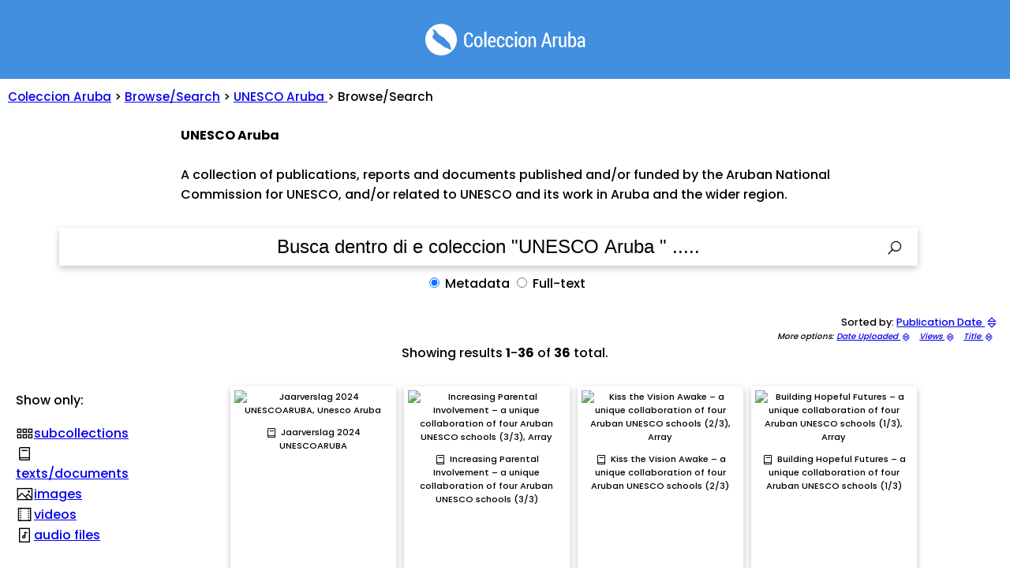

--- FILE ---
content_type: text/html; charset=UTF-8
request_url: https://coleccion.aw/browse/?col=unescoaruba
body_size: 7661
content:
<!DOCTYPE HTML PUBLIC "-//W3C//DTD HTML 4.01 Transitional//EN">
<html lang="pap">
<head>
<meta name="viewport" content="width=device-width, initial-scale=1.0, interactive-widget=resizes-content, maximum-scale=1">
<link rel= "stylesheet" href= "https://maxst.icons8.com/vue-static/landings/line-awesome/line-awesome/1.3.0/css/line-awesome.min.css" >
<title itemprop="name">Browse/Search the Digital Collections - UNESCO Aruba  - Coleccion Aruba</title>
<meta property="og:title" content="Browse/Search the Digital Collections - UNESCO Aruba  - Coleccion Aruba">
<meta property="og:image" content="https://coleccion.aw/_utils/img.php?url=https://archive.org/services/img/unescoaruba&w=1200&h=1200">
<meta property="og:type" content="article">
<meta property="og:image:alt" content="Thumbnail image for Browse/Search the Digital Collections - UNESCO Aruba  - Coleccion Aruba">
<meta property="og:site_name" content="Coleccion Aruba">
<meta property="og:description" content="A collection of publications, reports and documents published and/or funded by the Aruban National Commission for UNESCO, and/or related to UNESCO and its work in Aruba and the wider region.">
<meta property="og:url" content="https://coleccion.aw/browse/?col=unescoaruba">
<!-- Whatsapp Meta Tags -->
<!-- Twitter Meta Tags -->
<meta name="twitter:title" content="Browse/Search the Digital Collections - UNESCO Aruba  - Coleccion Aruba">
<meta name="twitter:card" content="summary_large_image">
<meta name="twitter:image:alt" content="Thumbnail image forThumbnail image for Browse/Search the Digital Collections - UNESCO Aruba  - Coleccion Aruba">
<meta property="twitter:domain" content="coleccion.aw">
<meta property="twitter:url" content="https://coleccion.aw/show/?col=unescoaruba">
<meta name="twitter:description" content="A collection of publications, reports and documents published and/or funded by the Aruban National Commission for UNESCO, and/or related to UNESCO and its work in Aruba and the wider region.">
<meta name="twitter:image" content="https://coleccion.aw/_utils/img.php?url=https://archive.org/services/img/unescoaruba&w=800&h=800">
<meta name="twitter:card" content="summary_large_image">
<meta name="description" content="A collection of publications, reports and documents published and/or funded by the Aruban National Commission for UNESCO, and/or related to UNESCO and its work in Aruba and the wider region.">
<link rel="icon" type="image/x-icon" href="../_images/aruba.ico">
<!-- Google tag (gtag.js) -->
<script async src="https://www.googletagmanager.com/gtag/js?id=G-F57PH190BP"></script>
<script>
  window.dataLayer = window.dataLayer || [];
  function gtag(){dataLayer.push(arguments);}
  gtag('js', new Date());
  gtag('config', 'G-F57PH190BP');
</script>
<link rel="stylesheet" href="../_includes/base2.css?v1_1244dcd107324dcc1b49e2db9d25b8ec6">
<style type="text/css">
<!-- 
		@import url("https://fonts.googleapis.com/css2?family=Poppins:wght@300;500;700&display=swap");
body {
	background: #ffffff;
  font-family: "Poppins", sans-serif;
	color: black;

}

ul.fa-ul
{
	padding-inline-start: 0;
  list-style: none;
}

i.las
{
	font-size: 140%;
    padding-right: 1px;
    position: relative;
    top: 3px;
}


/* [1] The container */
.img-hover-zoom {
 // width: 200px; /* [1.1] Set it as per your need */
  overflow: hidden; /* [1.2] Hide the overflowing of child elements */
}
/* [2] Transition property for smooth transformation of images */
.img-hover-zoom img {
  transition: transform .5s ease;
	max-height: 180px; 
}
/* [3] Finally, transforming the image when container gets hovered */
.img-hover-zoom:hover img {
  transform: scale(1.5);
}
-->
</style>
<script src="https://kit.fontawesome.com/d648fa8124.js" crossorigin="anonymous"></script>
<!--  <link href="../_includes/fa/css/solid.css" rel="stylesheet" /> -->
  </head>
  <body>
<div id="coverimage">&nbsp;
</div>
<div id="body">
<div id="header" class="text-center">
<a href="https://coleccion.aw"><img src="../_images/logo_coleccion-white.png" border="0" width="203" height="41" valign="middle" /></a>
</div>
<div id="path"><a href="../">Coleccion Aruba</a> > <a href="./">Browse/Search</a> > <a href="./?col=unescoaruba">UNESCO Aruba </a> >  Browse/Search</div><div id="item_box_collection" class="item_box_collection">
<div id="div_logo"><img src="https://archive.org/services/img/unescoaruba" alt=""></div><div id="div_summary"><b>UNESCO Aruba </b><br><br>A collection of publications, reports and documents published and/or funded by the Aruban National Commission for UNESCO, and/or related to UNESCO and its work in Aruba and the wider region.</div></div>
<br>
   <form id="bna-form-multi" class="" action="https://coleccion.aw/browse/" method="get" name="bna-form-multi" width="70%">






<div id="form-container" class="text-center">
<div class="input-group">
	<input type="hidden" name="col" value="unescoaruba" />	
	  <script type=text/javascript>
	var searchtext='Busca dentro di e coleccion "UNESCO Aruba " .....';
	if (screen.width < 601) {
     searchtext = 'Busca den e coleccion "UNESCO Aruba "';
		 }
	</script>
	  <input type="text" id="search-input" type="text" name="q"  label="Busca den henter e Coleccion Aruba" onclick="if (this.value==searchtext){this.value='';}" infocus="if (this.value==searchtext){this.value='';}"/>

   <script type=text/javascript>
    document.getElementById('search-input').value = searchtext;

if (screen.width < 601 &&  navigator.userAgent.match(/chrome|chromium|crios/i)) {
		document.getElementById('search-input').style.width='80%';
		document.getElementById('languages').style.width='99%';
		document.getElementById('header').style.fontSize='130%';
		document.getElementById('search-input').style.fontSize='120%';
		document.getElementById('titel').style.top='0px';

       }
	else {			
}
    </script>

		
		<style type="text/css">
		<!-- 
 		div#searchoptions
		{
		margin-top: 10px;
		}		
		-->
		</style>

    <button type="submit" id="submit" class="search-submit las la-search la-lg" value="">&nbsp;</button>
<div id="searchoptions">
<label for="metadata" title="Busca den e titulo, nomber di autor, y otro informacion descriptivo; Metadata search: search in title, item description, subject terms"><input type="radio" id="metadata" name="search" value="metadata" checked /> Metadata</label>
<label for="fulltext" title="Busca den e contenido di tur texto (aplicabel solamente pa texto/publicacion/manuscrito); Fulltext search: search in text contents (documents/publications only)"><input type="radio" id="fulltext" name="search" value="fulltext" /> Full-text</label>
</div>
	</div>
  </div>
</form>
<div id="navigation_wide"><div id="navigation_left">Sorted by: <a href="?col=unescoaruba&sort=date+asc&search=metadata" rel="nofollow">Publication Date <i class="las la-sort"></i></a></div>
<div id="navigation_right">
More options: <a href="?col=unescoaruba&sort=addeddate+desc&search=metadata" rel="nofollow">Date Uploaded <i class="las la-sort"></i></a> &nbsp;
<a href="?col=unescoaruba&sort=downloads+desc&search=metadata" rel="nofollow">Views <i class="las la-sort"></i></a> &nbsp;
<a href="?col=unescoaruba&sort=titleSorter+asc&search=metadata" rel="nofollow">Title <i class="las la-sort"></i></a> &nbsp;

</div>
</div>
<div class="paginering">Showing results <b>1</b>-<b>36</b> of <b>36</b> total.</div><div id="wrapper">
<div id="first">
<div id="filterAheader" class="filterheader">&nbsp;</div><div id="filterBheader" class="filterBheader">Show only:</div><div id="filterBcontent" class="filtercontent"><ul class="fa-ul"><li><span class="fa-li"><i class="las la-grip-horizontal"></i></span><a href="?col=unescoaruba&q=mediatype:collection&sort=&search=metadata" rel="nofollow">subcollections</a></li><li><span class="fa-li"><i class="las la-book"></i></span><a href="?col=unescoaruba&q=mediatype:texts&sort=&search=metadata" rel="nofollow">texts/documents</a></li><li><span class="fa-li"><i class="las la-image"></i></span><a href="?col=unescoaruba&q=mediatype:image&sort=&search=metadata" rel="nofollow">images</a></li><li><span class="fa-li"><i class="las la-film"></i></span><a href="?col=unescoaruba&q=mediatype:movies&sort=&search=metadata" rel="nofollow">videos</a></li><li><span class="fa-li"><i class="las la-file-audio"></i></span><a href="?col=unescoaruba&q=mediatype:audio&sort=&search=metadata" rel="nofollow">audio files</a></li></ul></div></div>
<div id="second" class="text-center">
<div id="results" class="text-center">
<div id="div_browse"><div id="item_box_1" class="item_box" title="Jaarverslag 2024 UNESCOARUBA, Unesco Aruba"><a href="https://coleccion.aw/show/?jaarverslag-2024-unescoaruba" alt="Jaarverslag 2024 UNESCOARUBA, Unesco Aruba" title="Jaarverslag 2024 UNESCOARUBA, Unesco Aruba"><div class="thumbnail img-hover-zoom"><img src="https://archive.org/services/img/jaarverslag-2024-unescoaruba" alt="Jaarverslag 2024 UNESCOARUBA, Unesco Aruba"></div><div id="text_box_1" class="text_box"><i class="las la-book"></i> Jaarverslag 2024 UNESCOARUBA</div></a></div><div id="item_box_2" class="item_box" title="Increasing Parental Involvement – a unique collaboration of four Aruban UNESCO schools (3/3), Array"><a href="https://coleccion.aw/show/?UNESCO-ARUBA-DIG-ARTICLE-SCHOENMAKERS-03" alt="Increasing Parental Involvement – a unique collaboration of four Aruban UNESCO schools (3/3), Array" title="Increasing Parental Involvement – a unique collaboration of four Aruban UNESCO schools (3/3), Array"><div class="thumbnail img-hover-zoom"><img src="https://archive.org/services/img/UNESCO-ARUBA-DIG-ARTICLE-SCHOENMAKERS-03" alt="Increasing Parental Involvement – a unique collaboration of four Aruban UNESCO schools (3/3), Array"></div><div id="text_box_2" class="text_box"><i class="las la-book"></i> Increasing Parental Involvement – a unique collaboration of four Aruban UNESCO schools (3/3)</div></a></div><div id="item_box_3" class="item_box" title="Kiss the Vision Awake – a unique collaboration of four Aruban UNESCO schools (2/3), Array"><a href="https://coleccion.aw/show/?UNESCO-ARUBA-DIG-ARTICLE-SCHOENMAKERS-02" alt="Kiss the Vision Awake – a unique collaboration of four Aruban UNESCO schools (2/3), Array" title="Kiss the Vision Awake – a unique collaboration of four Aruban UNESCO schools (2/3), Array"><div class="thumbnail img-hover-zoom"><img src="https://archive.org/services/img/UNESCO-ARUBA-DIG-ARTICLE-SCHOENMAKERS-02" alt="Kiss the Vision Awake – a unique collaboration of four Aruban UNESCO schools (2/3), Array"></div><div id="text_box_3" class="text_box"><i class="las la-book"></i> Kiss the Vision Awake – a unique collaboration of four Aruban UNESCO schools (2/3)</div></a></div><div id="item_box_4" class="item_box" title="Building Hopeful Futures – a unique collaboration of four Aruban UNESCO schools (1/3), Array"><a href="https://coleccion.aw/show/?UNESCO-ARUBA-DIG-ARTICLE-SCHOENMAKERS-01" alt="Building Hopeful Futures – a unique collaboration of four Aruban UNESCO schools (1/3), Array" title="Building Hopeful Futures – a unique collaboration of four Aruban UNESCO schools (1/3), Array"><div class="thumbnail img-hover-zoom"><img src="https://archive.org/services/img/UNESCO-ARUBA-DIG-ARTICLE-SCHOENMAKERS-01" alt="Building Hopeful Futures – a unique collaboration of four Aruban UNESCO schools (1/3), Array"></div><div id="text_box_4" class="text_box"><i class="las la-book"></i> Building Hopeful Futures – a unique collaboration of four Aruban UNESCO schools (1/3)</div></a></div><div id="item_box_5" class="item_box" title="Entrevista Federico A. Soto, Trahado di Reda, Unoca"><a href="https://coleccion.aw/show/?UNOCA-DIG-EXPOSICION-TARAY-2023-AV" alt="Entrevista Federico A. Soto, Trahado di Reda, Unoca" title="Entrevista Federico A. Soto, Trahado di Reda, Unoca"><div class="thumbnail img-hover-zoom"><img id="IMG_UNOCA-DIG-EXPOSICION-TARAY-2023-AV" src="https://archive.org/services/img/UNOCA-DIG-EXPOSICION-TARAY-2023-AV" alt="Entrevista Federico A. Soto, Trahado di Reda, Unoca"><style type="text/css"><!----></style></div><div id="text_box_5" class="text_box"><i class="las la-film"></i> Entrevista Federico A. Soto, Trahado di Reda</div></a></div><div id="item_box_6" class="item_box" title="Welcome Remarks Delivered By Dr. Paul Hector Advisor for Communication and Information UNESCO Office for the Caribbean On the occasion of the Launch of Coleccion Aruba, Hector, Paul"><a href="https://coleccion.aw/show/?UNESCO-CARIBBEAN-HECTOR-PAUL-ARUBA-2023-09-28" alt="Welcome Remarks Delivered By Dr. Paul Hector Advisor for Communication and Information UNESCO Office for the Caribbean On the occasion of the Launch of Coleccion Aruba, Hector, Paul" title="Welcome Remarks Delivered By Dr. Paul Hector Advisor for Communication and Information UNESCO Office for the Caribbean On the occasion of the Launch of Coleccion Aruba, Hector, Paul"><div class="thumbnail img-hover-zoom"><img src="https://archive.org/services/img/UNESCO-CARIBBEAN-HECTOR-PAUL-ARUBA-2023-09-28" alt="Welcome Remarks Delivered By Dr. Paul Hector Advisor for Communication and Information UNESCO Office for the Caribbean On the occasion of the Launch of Coleccion Aruba, Hector, Paul"></div><div id="text_box_6" class="text_box"><i class="las la-book"></i> Welcome Remarks Delivered By Dr. Paul Hector Advisor for Communication and Information UNESCO Office for the Caribbean On the occasion of the Launch of Coleccion Aruba</div></a></div><div id="item_box_7" class="item_box" title="Lansamento di Coleccion Aruba - Full Launch Event, Telearuba"><a href="https://coleccion.aw/show/?COLECCION.AW-DIG-LAUNCH-2023-09-28" alt="Lansamento di Coleccion Aruba - Full Launch Event, Telearuba" title="Lansamento di Coleccion Aruba - Full Launch Event, Telearuba"><div class="thumbnail img-hover-zoom"><img id="IMG_COLECCION.AW-DIG-LAUNCH-2023-09-28" src="https://archive.org/services/img/COLECCION.AW-DIG-LAUNCH-2023-09-28" alt="Lansamento di Coleccion Aruba - Full Launch Event, Telearuba"><style type="text/css"><!----></style></div><div id="text_box_7" class="text_box"><i class="las la-film"></i> Lansamento di Coleccion Aruba - Full Launch Event</div></a></div><div id="item_box_8" class="item_box" title="Dicon informacion ta importante (2023), Bureau MinFic"><a href="https://coleccion.aw/show/?ANA-DIG-COLECCIONARUBA-02" alt="Dicon informacion ta importante (2023), Bureau MinFic" title="Dicon informacion ta importante (2023), Bureau MinFic"><div class="thumbnail img-hover-zoom"><img id="IMG_ANA-DIG-COLECCIONARUBA-02" src="https://archive.org/services/img/ANA-DIG-COLECCIONARUBA-02" alt="Dicon informacion ta importante (2023), Bureau MinFic"><style type="text/css"><!----></style></div><div id="text_box_8" class="text_box"><i class="las la-film"></i> Dicon informacion ta importante (2023)</div></a></div><div id="item_box_9" class="item_box" title="Lansamento oficial di Coleccion Aruba. (2023), Bureau MinFic"><a href="https://coleccion.aw/show/?ANA-DIG-COLECCIONARUBA-01" alt="Lansamento oficial di Coleccion Aruba. (2023), Bureau MinFic" title="Lansamento oficial di Coleccion Aruba. (2023), Bureau MinFic"><div class="thumbnail img-hover-zoom"><img id="IMG_ANA-DIG-COLECCIONARUBA-01" src="https://archive.org/services/img/ANA-DIG-COLECCIONARUBA-01" alt="Lansamento oficial di Coleccion Aruba. (2023), Bureau MinFic"><style type="text/css"><!----></style></div><div id="text_box_9" class="text_box"><i class="las la-film"></i> Lansamento oficial di Coleccion Aruba. (2023)</div></a></div><div id="item_box_10" class="item_box" title="Nos Herencia Cultural di Noord te San Nicolas : Inventarisacion di e Museonan na Aruba, UNESCO Aruba National Commission"><a href="https://coleccion.aw/show/?UNESCO-ARUBA-2023-MUSEONAN" alt="Nos Herencia Cultural di Noord te San Nicolas : Inventarisacion di e Museonan na Aruba, UNESCO Aruba National Commission" title="Nos Herencia Cultural di Noord te San Nicolas : Inventarisacion di e Museonan na Aruba, UNESCO Aruba National Commission"><div class="thumbnail img-hover-zoom"><img src="https://archive.org/services/img/UNESCO-ARUBA-2023-MUSEONAN" alt="Nos Herencia Cultural di Noord te San Nicolas : Inventarisacion di e Museonan na Aruba, UNESCO Aruba National Commission"></div><div id="text_box_10" class="text_box"><i class="las la-book"></i> Nos Herencia Cultural di Noord te San Nicolas : Inventarisacion di e Museonan na Aruba</div></a></div><div id="item_box_11" class="item_box" title="Jaarverslag CULTUUR 2022 NUC Aruba, Secretariaat Nationale UNESCO Commissie Aruba"><a href="https://coleccion.aw/show/?jaarverslag-cultuur-2022-nuc-aruba-dd-juli-2023" alt="Jaarverslag CULTUUR 2022 NUC Aruba, Secretariaat Nationale UNESCO Commissie Aruba" title="Jaarverslag CULTUUR 2022 NUC Aruba, Secretariaat Nationale UNESCO Commissie Aruba"><div class="thumbnail img-hover-zoom"><img src="https://archive.org/services/img/jaarverslag-cultuur-2022-nuc-aruba-dd-juli-2023" alt="Jaarverslag CULTUUR 2022 NUC Aruba, Secretariaat Nationale UNESCO Commissie Aruba"></div><div id="text_box_11" class="text_box"><i class="las la-book"></i> Jaarverslag CULTUUR 2022 NUC Aruba</div></a></div><div id="item_box_12" class="item_box" title="Jaarverslag UNESCO Commissie 2022, Secretariaat Nationale UNESCO Commissie Aruba"><a href="https://coleccion.aw/show/?UNESCO-ARUBA-DIG-JAARVERSLAG-2022" alt="Jaarverslag UNESCO Commissie 2022, Secretariaat Nationale UNESCO Commissie Aruba" title="Jaarverslag UNESCO Commissie 2022, Secretariaat Nationale UNESCO Commissie Aruba"><div class="thumbnail img-hover-zoom"><img src="https://archive.org/services/img/UNESCO-ARUBA-DIG-JAARVERSLAG-2022" alt="Jaarverslag UNESCO Commissie 2022, Secretariaat Nationale UNESCO Commissie Aruba"></div><div id="text_box_12" class="text_box"><i class="las la-book"></i> Jaarverslag UNESCO Commissie 2022</div></a></div><div id="item_box_13" class="item_box" title="Memorandum van Overeenstemming - Memorandum of Understanding Coleccion.aw, Coleccion.aw"><a href="https://coleccion.aw/show/?COLECCION.AW-DIG-MOU-2023-09-28" alt="Memorandum van Overeenstemming - Memorandum of Understanding Coleccion.aw, Coleccion.aw" title="Memorandum van Overeenstemming - Memorandum of Understanding Coleccion.aw, Coleccion.aw"><div class="thumbnail img-hover-zoom"><img src="https://archive.org/services/img/COLECCION.AW-DIG-MOU-2023-09-28" alt="Memorandum van Overeenstemming - Memorandum of Understanding Coleccion.aw, Coleccion.aw"></div><div id="text_box_13" class="text_box"><i class="las la-book"></i> Memorandum van Overeenstemming - Memorandum of Understanding Coleccion.aw</div></a></div><div id="item_box_14" class="item_box" title="Convenio 2001 di UNESCO y Prome Exploracion di Dos Paisahe Cultural Maritimo (Presentacion, 2022), Dijkhoff, Raymundo A. C. F."><a href="https://coleccion.aw/show/?MANA-DIG-PPT-MARITIME-LANDSCAPES-2022" alt="Convenio 2001 di UNESCO y Prome Exploracion di Dos Paisahe Cultural Maritimo (Presentacion, 2022), Dijkhoff, Raymundo A. C. F." title="Convenio 2001 di UNESCO y Prome Exploracion di Dos Paisahe Cultural Maritimo (Presentacion, 2022), Dijkhoff, Raymundo A. C. F."><div class="thumbnail img-hover-zoom"><img src="https://archive.org/services/img/MANA-DIG-PPT-MARITIME-LANDSCAPES-2022" alt="Convenio 2001 di UNESCO y Prome Exploracion di Dos Paisahe Cultural Maritimo (Presentacion, 2022), Dijkhoff, Raymundo A. C. F."></div><div id="text_box_14" class="text_box"><i class="las la-book"></i> Convenio 2001 di UNESCO y Prome Exploracion di Dos Paisahe Cultural Maritimo (Presentacion, 2022)</div></a></div><div id="item_box_15" class="item_box" title="Ciencia - UNESCO Aruba 35 aña Miembro Asocia, UNESCO Aruba"><a href="https://coleccion.aw/show/?UNESCO-ARUBA-2022-SCIENCE" alt="Ciencia - UNESCO Aruba 35 aña Miembro Asocia, UNESCO Aruba" title="Ciencia - UNESCO Aruba 35 aña Miembro Asocia, UNESCO Aruba"><div class="thumbnail img-hover-zoom"><img id="IMG_UNESCO-ARUBA-2022-SCIENCE" src="https://archive.org/services/img/UNESCO-ARUBA-2022-SCIENCE" alt="Ciencia - UNESCO Aruba 35 aña Miembro Asocia, UNESCO Aruba"><style type="text/css"><!----></style></div><div id="text_box_15" class="text_box"><i class="las la-film"></i> Ciencia - UNESCO Aruba 35 aña Miembro Asocia</div></a></div><div id="item_box_16" class="item_box" title="Enseñansa - UNESCO Aruba 35 aña Miembro Asocia, UNESCO Aruba"><a href="https://coleccion.aw/show/?UNESCO-ARUBA-2022-EDUCATION" alt="Enseñansa - UNESCO Aruba 35 aña Miembro Asocia, UNESCO Aruba" title="Enseñansa - UNESCO Aruba 35 aña Miembro Asocia, UNESCO Aruba"><div class="thumbnail img-hover-zoom"><img id="IMG_UNESCO-ARUBA-2022-EDUCATION" src="https://archive.org/services/img/UNESCO-ARUBA-2022-EDUCATION" alt="Enseñansa - UNESCO Aruba 35 aña Miembro Asocia, UNESCO Aruba"><style type="text/css"><!----></style></div><div id="text_box_16" class="text_box"><i class="las la-film"></i> Enseñansa - UNESCO Aruba 35 aña Miembro Asocia</div></a></div><div id="item_box_17" class="item_box" title="Cultura - UNESCO Aruba 35 aña Miembro Asocia, UNESCO Aruba"><a href="https://coleccion.aw/show/?UNESCO-ARUBA-2022-CULTURE" alt="Cultura - UNESCO Aruba 35 aña Miembro Asocia, UNESCO Aruba" title="Cultura - UNESCO Aruba 35 aña Miembro Asocia, UNESCO Aruba"><div class="thumbnail img-hover-zoom"><img id="IMG_UNESCO-ARUBA-2022-CULTURE" src="https://archive.org/services/img/UNESCO-ARUBA-2022-CULTURE" alt="Cultura - UNESCO Aruba 35 aña Miembro Asocia, UNESCO Aruba"><style type="text/css"><!----></style></div><div id="text_box_17" class="text_box"><i class="las la-film"></i> Cultura - UNESCO Aruba 35 aña Miembro Asocia</div></a></div><div id="item_box_18" class="item_box" title="Comunicacion y Informacion - UNESCO Aruba 35 aña Miembro Asocia, UNESCO Aruba"><a href="https://coleccion.aw/show/?UNESCO-ARUBA-2022-COMMUNICATION-INFORMATION" alt="Comunicacion y Informacion - UNESCO Aruba 35 aña Miembro Asocia, UNESCO Aruba" title="Comunicacion y Informacion - UNESCO Aruba 35 aña Miembro Asocia, UNESCO Aruba"><div class="thumbnail img-hover-zoom"><img id="IMG_UNESCO-ARUBA-2022-COMMUNICATION-INFORMATION" src="https://archive.org/services/img/UNESCO-ARUBA-2022-COMMUNICATION-INFORMATION" alt="Comunicacion y Informacion - UNESCO Aruba 35 aña Miembro Asocia, UNESCO Aruba"><style type="text/css"><!----></style></div><div id="text_box_18" class="text_box"><i class="las la-film"></i> Comunicacion y Informacion - UNESCO Aruba 35 aña Miembro Asocia</div></a></div><div id="item_box_19" class="item_box" title="Desaroyo di Arkeologia Subacuatico na Aruba (Presentacion, 2022), Dijkhoff, Raymundo A. C. F."><a href="https://coleccion.aw/show/?MANA-DIG-PPT-ARKEOLOGIA-SUBACUATICO-2022" alt="Desaroyo di Arkeologia Subacuatico na Aruba (Presentacion, 2022), Dijkhoff, Raymundo A. C. F." title="Desaroyo di Arkeologia Subacuatico na Aruba (Presentacion, 2022), Dijkhoff, Raymundo A. C. F."><div class="thumbnail img-hover-zoom"><img src="https://archive.org/services/img/MANA-DIG-PPT-ARKEOLOGIA-SUBACUATICO-2022" alt="Desaroyo di Arkeologia Subacuatico na Aruba (Presentacion, 2022), Dijkhoff, Raymundo A. C. F."></div><div id="text_box_19" class="text_box"><i class="las la-book"></i> Desaroyo di Arkeologia Subacuatico na Aruba (Presentacion, 2022)</div></a></div><div id="item_box_20" class="item_box" title="Jaarverslag 2021 - Nationale UNESCO Commissie Aruba, Secretariaat Nationale UNESCO Commissie Aruba"><a href="https://coleccion.aw/show/?UNESCO-ARUBA-DIG-JAARVERSLAG-2021" alt="Jaarverslag 2021 - Nationale UNESCO Commissie Aruba, Secretariaat Nationale UNESCO Commissie Aruba" title="Jaarverslag 2021 - Nationale UNESCO Commissie Aruba, Secretariaat Nationale UNESCO Commissie Aruba"><div class="thumbnail img-hover-zoom"><img src="https://archive.org/services/img/UNESCO-ARUBA-DIG-JAARVERSLAG-2021" alt="Jaarverslag 2021 - Nationale UNESCO Commissie Aruba, Secretariaat Nationale UNESCO Commissie Aruba"></div><div id="text_box_20" class="text_box"><i class="las la-book"></i> Jaarverslag 2021 - Nationale UNESCO Commissie Aruba</div></a></div><div id="item_box_21" class="item_box" title="UNESCO Aruba Information Video 2022, UNESCO Aruba"><a href="https://coleccion.aw/show/?UNESCO-ARUBA-2022" alt="UNESCO Aruba Information Video 2022, UNESCO Aruba" title="UNESCO Aruba Information Video 2022, UNESCO Aruba"><div class="thumbnail img-hover-zoom"><img id="IMG_UNESCO-ARUBA-2022" src="https://archive.org/services/img/UNESCO-ARUBA-2022" alt="UNESCO Aruba Information Video 2022, UNESCO Aruba"><style type="text/css"><!----></style></div><div id="text_box_21" class="text_box"><i class="las la-film"></i> UNESCO Aruba Information Video 2022</div></a></div><div id="item_box_22" class="item_box" title="Patrimonio Documental de América Latina y el Caribe. El Registro Regional del programa Memoria del Mundo de la Unesco 2000-2018 = Documentary Heritage of Latin America and the Caribbean. Unesco's Memory of the World Regional Register 2000-2018, MOWLAC"><a href="https://coleccion.aw/show/?UNESCO-MOWLAC-2000-2018" alt="Patrimonio Documental de América Latina y el Caribe. El Registro Regional del programa Memoria del Mundo de la Unesco 2000-2018 = Documentary Heritage of Latin America and the Caribbean. Unesco's Memory of the World Regional Register 2000-2018, MOWLAC" title="Patrimonio Documental de América Latina y el Caribe. El Registro Regional del programa Memoria del Mundo de la Unesco 2000-2018 = Documentary Heritage of Latin America and the Caribbean. Unesco's Memory of the World Regional Register 2000-2018, MOWLAC"><div class="thumbnail img-hover-zoom"><img src="https://archive.org/services/img/UNESCO-MOWLAC-2000-2018" alt="Patrimonio Documental de América Latina y el Caribe. El Registro Regional del programa Memoria del Mundo de la Unesco 2000-2018 = Documentary Heritage of Latin America and the Caribbean. Unesco's Memory of the World Regional Register 2000-2018, MOWLAC"></div><div id="text_box_22" class="text_box"><i class="las la-book"></i> Patrimonio Documental de América Latina y el Caribe. El Registro Regional del programa Memoria del Mundo de la Unesco 2000-2018 = Documentary Heritage of Latin America and the Caribbean. Unesco's Memory of the World Regional Register 2000-2018</div></a></div><div id="item_box_23" class="item_box" title="The Aruba Heritage Report (2008) - Alofs, Alofs, Luc"><a href="https://coleccion.aw/show/?BNADIGALOFS2008ARUBAHERITAGEREPORTUNESCO" alt="The Aruba Heritage Report (2008) - Alofs, Alofs, Luc" title="The Aruba Heritage Report (2008) - Alofs, Alofs, Luc"><div class="thumbnail img-hover-zoom"><img src="https://archive.org/services/img/BNADIGALOFS2008ARUBAHERITAGEREPORTUNESCO" alt="The Aruba Heritage Report (2008) - Alofs, Alofs, Luc"></div><div id="text_box_23" class="text_box"><i class="las la-book"></i> The Aruba Heritage Report (2008) - Alofs</div></a></div><div id="item_box_24" class="item_box" title="The Aruba Post Office announces their annual UNESCO essay contest, original article, The News Aruba"><a href="https://coleccion.aw/show/?ANA-DIG-THENEWSARUBA-D0293-03-20070818-DOC" alt="The Aruba Post Office announces their annual UNESCO essay contest, original article, The News Aruba" title="The Aruba Post Office announces their annual UNESCO essay contest, original article, The News Aruba"><div class="thumbnail img-hover-zoom"><img src="https://archive.org/services/img/ANA-DIG-THENEWSARUBA-D0293-03-20070818-DOC" alt="The Aruba Post Office announces their annual UNESCO essay contest, original article, The News Aruba"></div><div id="text_box_24" class="text_box"><i class="las la-book"></i> The Aruba Post Office announces their annual UNESCO essay contest, original article</div></a></div><div id="item_box_25" class="item_box" title="Places of Memory: Aruba and the Slave Trade Route. Final Report, Alofs, Luc"><a href="https://coleccion.aw/show/?BNADIGARUBIANA2818Images" alt="Places of Memory: Aruba and the Slave Trade Route. Final Report, Alofs, Luc" title="Places of Memory: Aruba and the Slave Trade Route. Final Report, Alofs, Luc"><div class="thumbnail img-hover-zoom"><img src="https://archive.org/services/img/BNADIGARUBIANA2818Images" alt="Places of Memory: Aruba and the Slave Trade Route. Final Report, Alofs, Luc"></div><div id="text_box_25" class="text_box"><i class="las la-book"></i> Places of Memory: Aruba and the Slave Trade Route. Final Report</div></a></div><div id="item_box_26" class="item_box" title="Poster: Aruba 500 Years of History and Money (BNA Poster Collection # 238), Museo Numismatico Aruba"><a href="https://coleccion.aw/show/?BNA-DIG-POSTER-0238" alt="Poster: Aruba 500 Years of History and Money (BNA Poster Collection # 238), Museo Numismatico Aruba" title="Poster: Aruba 500 Years of History and Money (BNA Poster Collection # 238), Museo Numismatico Aruba"><div class="thumbnail img-hover-zoom"><img src="https://archive.org/services/img/BNA-DIG-POSTER-0238" alt="Poster: Aruba 500 Years of History and Money (BNA Poster Collection # 238), Museo Numismatico Aruba"></div><div id="text_box_26" class="text_box"><i class="las la-book"></i> Poster: Aruba 500 Years of History and Money (BNA Poster Collection # 238)</div></a></div><div id="item_box_27" class="item_box" title="UNESCO y Aruba: Hunto pa un maneho di idioma bon balansa!, Pereira, Joyce"><a href="https://coleccion.aw/show/?BNA-DIG-CHARLA-PEREIRA-2004" alt="UNESCO y Aruba: Hunto pa un maneho di idioma bon balansa!, Pereira, Joyce" title="UNESCO y Aruba: Hunto pa un maneho di idioma bon balansa!, Pereira, Joyce"><div class="thumbnail img-hover-zoom"><img src="https://archive.org/services/img/BNA-DIG-CHARLA-PEREIRA-2004" alt="UNESCO y Aruba: Hunto pa un maneho di idioma bon balansa!, Pereira, Joyce"></div><div id="text_box_27" class="text_box"><i class="las la-book"></i> UNESCO y Aruba: Hunto pa un maneho di idioma bon balansa!</div></a></div><div id="item_box_28" class="item_box" title="Craft Development in Aruba, Sankatsing, Glenn"><a href="https://coleccion.aw/show/?BNA-DIG-ARUBIANA-2427" alt="Craft Development in Aruba, Sankatsing, Glenn" title="Craft Development in Aruba, Sankatsing, Glenn"><div class="thumbnail img-hover-zoom"><img src="https://archive.org/services/img/BNA-DIG-ARUBIANA-2427" alt="Craft Development in Aruba, Sankatsing, Glenn"></div><div id="text_box_28" class="text_box"><i class="las la-book"></i> Craft Development in Aruba</div></a></div><div id="item_box_29" class="item_box" title="UNESCO Aruba den noticia : 1999-2002, UNESCO Aruba"><a href="https://coleccion.aw/show/?BNA-DIG-ARUBIANA-2269" alt="UNESCO Aruba den noticia : 1999-2002, UNESCO Aruba" title="UNESCO Aruba den noticia : 1999-2002, UNESCO Aruba"><div class="thumbnail img-hover-zoom"><img src="https://archive.org/services/img/BNA-DIG-ARUBIANA-2269" alt="UNESCO Aruba den noticia : 1999-2002, UNESCO Aruba"></div><div id="text_box_29" class="text_box"><i class="las la-book"></i> UNESCO Aruba den noticia : 1999-2002</div></a></div><div id="item_box_30" class="item_box" title="Caribbean social science : an assessment, Sankatsing, Glenn"><a href="https://coleccion.aw/show/?BNA-DIG-CARIBIANA-300SANK" alt="Caribbean social science : an assessment, Sankatsing, Glenn" title="Caribbean social science : an assessment, Sankatsing, Glenn"><div class="thumbnail img-hover-zoom"><img src="https://archive.org/services/img/BNA-DIG-CARIBIANA-300SANK" alt="Caribbean social science : an assessment, Sankatsing, Glenn"></div><div id="text_box_30" class="text_box"><i class="las la-book"></i> Caribbean social science : an assessment</div></a></div><div id="item_box_31" class="item_box" title="Education : issues and priorities for development : Netherlands Antilles"><a href="https://coleccion.aw/show/?BNA-DIG-ITOTROMP-INVESTIGACION-0023" alt="Education : issues and priorities for development : Netherlands Antilles" title="Education : issues and priorities for development : Netherlands Antilles"><div class="thumbnail img-hover-zoom"><img src="https://archive.org/services/img/BNA-DIG-ITOTROMP-INVESTIGACION-0023" alt="Education : issues and priorities for development : Netherlands Antilles"></div><div id="text_box_31" class="text_box"><i class="las la-book"></i> Education : issues and priorities for development : Netherlands Antilles</div></a></div><div id="item_box_32" class="item_box" title="Minister Faustina Frank ta entrega carta di Unesco, Image # 3, BUVO"><a href="https://coleccion.aw/show/?ANA-DIG-BUVO-01-128-003" alt="Minister Faustina Frank ta entrega carta di Unesco, Image # 3, BUVO" title="Minister Faustina Frank ta entrega carta di Unesco, Image # 3, BUVO"><div class="thumbnail img-hover-zoom"><img src="https://archive.org/services/img/ANA-DIG-BUVO-01-128-003" alt="Minister Faustina Frank ta entrega carta di Unesco, Image # 3, BUVO"></div><div id="text_box_32" class="text_box"><i class="las la-image"></i> Minister Faustina Frank ta entrega carta di Unesco, Image # 3</div></a></div><div id="item_box_33" class="item_box" title="Minister Faustina Frank ta entrega carta di Unesco, Image # 2, BUVO"><a href="https://coleccion.aw/show/?ANA-DIG-BUVO-01-128-002" alt="Minister Faustina Frank ta entrega carta di Unesco, Image # 2, BUVO" title="Minister Faustina Frank ta entrega carta di Unesco, Image # 2, BUVO"><div class="thumbnail img-hover-zoom"><img src="https://archive.org/services/img/ANA-DIG-BUVO-01-128-002" alt="Minister Faustina Frank ta entrega carta di Unesco, Image # 2, BUVO"></div><div id="text_box_33" class="text_box"><i class="las la-image"></i> Minister Faustina Frank ta entrega carta di Unesco, Image # 2</div></a></div><div id="item_box_34" class="item_box" title="Minister Faustina Frank ta entrega carta di Unesco, Image # 1, BUVO"><a href="https://coleccion.aw/show/?ANA-DIG-BUVO-01-128-001" alt="Minister Faustina Frank ta entrega carta di Unesco, Image # 1, BUVO" title="Minister Faustina Frank ta entrega carta di Unesco, Image # 1, BUVO"><div class="thumbnail img-hover-zoom"><img src="https://archive.org/services/img/ANA-DIG-BUVO-01-128-001" alt="Minister Faustina Frank ta entrega carta di Unesco, Image # 1, BUVO"></div><div id="text_box_34" class="text_box"><i class="las la-image"></i> Minister Faustina Frank ta entrega carta di Unesco, Image # 1</div></a></div><div id="item_box_35" class="item_box" title="Memory of the World - Aruba"><a href="https://coleccion.aw/browse/?col=mow-aw" alt="Memory of the World - Aruba" title="Memory of the World - Aruba"><div class="thumbnail img-hover-zoom" style="height:200px"><img src="https://archive.org/services/img/mow-aw" alt="Memory of the World - Aruba"></div><div id="text_box_35" class="text_box"><i class="las la-grip-horizontal"></i> Memory of the World - Aruba</div></a></div><div id="item_box_36" class="item_box" title="Jaarverslag 2023UNESCOARUBA, Unesco Aruba"><a href="https://coleccion.aw/show/?jaarverslag-2023versie-15-nov-2024" alt="Jaarverslag 2023UNESCOARUBA, Unesco Aruba" title="Jaarverslag 2023UNESCOARUBA, Unesco Aruba"><div class="thumbnail img-hover-zoom"><img src="https://archive.org/services/img/jaarverslag-2023versie-15-nov-2024" alt="Jaarverslag 2023UNESCOARUBA, Unesco Aruba"></div><div id="text_box_36" class="text_box"><i class="las la-book"></i> Jaarverslag 2023UNESCOARUBA</div></a></div></div></div>
</div>
</div>
<br clear="all">
<div class="paginering">Showing results <b>1</b>-<b>36</b> of <b>36</b> total.</div></div>
<div id="final">
<div id="footer">
<div id="footerA">
<div id="footerAheader" class="footerHeader">Institucionnan Partner</div>
<div id="footerAcontent" class="footerContent">
 <ul class="fa-ul">
    <li><span class="fa-li"><i class="las la-university"></i></span><a href="./?col=bibliotecanacionalaruba">Biblioteca Nacional Aruba</a></li>
    <li><span class="fa-li"><i class="las la-university"></i></span><a href="./?col=archivo-nacional-aruba">Archivo Nacional Aruba</a></li>
    <li><span class="fa-li"><i class="las la-university"></i></span><a href="./?col=unoca">UNOCA</a></li>
    <li><span class="fa-li"><i class="las la-university"></i></span><a href="./?col=cultura.aw">Departamento di Cultura Aruba</a></li>
    <li><span class="fa-li"><i class="las la-university"></i></span><a href="./?col=monumentenbureau">Monumentenbureau Aruba</a></li>
    <li><span class="fa-li"><i class="las la-university"></i></span><a href="./?col=mana.aw">Museo Arkeologico Nacional Aruba</a></li>
    <li><span class="fa-li"><i class="las la-university"></i></span><a href="./?col=plantagezorgenhoop&sort=date+asc">Plantage Zorg en Hoop (NL)</a></li>
    <li><span class="fa-li"><i class="las la-university"></i></span><a href="./?col=monumentsfundaruba">Stichting Monumentenfonds Aruba</a></li>
    <li><span class="fa-li"><i class="las la-university"></i></span><a href="./?col=telearuba">Telearuba</a></li>
    <li><span class="fa-li"><i class="las la-university"></i></span><a href="./?col=unescoaruba">UNESCO Aruba</a></li>
    <li><span class="fa-li"><i class="las la-university"></i></span><a href="./?col=universityofaruba">University of Aruba</a></li>
    <li><span class="fa-li"><i class="las la-university"></i></span><a href="../rancho/">Stichting Rancho</a></li>
</ul>
</div>
<div id="footerAheader2" class="footerHeader">Institucionnan cu a contribui cu contenido</div>
<div id="footerAcontent2" class="footerContent">
 <ul class="fa-ul">
    <li><span class="fa-li"><i class="las la-university"></i></span><a href="./?col=fuhikubo">Fundashon Hist&oacute;riko Kultural Boneriano (FuHiKuBo)</a></li>
    <li><span class="fa-li"><i class="las la-university"></i></span><a href="./?col=nmvw-caribischecollectie">Nationaal Museum van Wereldculturen (NL)</a></li>
    <li><span class="fa-li"><i class="las la-university"></i></span><a href="./?col=kb-caribischecollectie">Koninklijke Bibliotheek (NL)</a></li>
    <li><span class="fa-li"><i class="las la-university"></i></span><a href="./?col=NL-HaNa-aruba">Nationaal Archief (NL)</a></li>
    <li><span class="fa-li"><i class="las la-university"></i></span><a href="./?col=fraters-caribischerfgoed">Stadsmuseum Tilburg / Fraters van Tilburg [NL]</a></li>
    <li><span class="fa-li"><i class="las la-university"></i></span><a href="./?col=aruba-koninklijkeverzamelingen">Koninklijke Verzamelingen [NL]</a></li>
    <li><span class="fa-li"><i class="las la-university"></i></span><a href="./?col=rekenkamer.aw">Algemene Rekenkamer Aruba</a></li>
    <li><span class="fa-li"><i class="las la-university"></i></span><a href="./?col=wetgeving">Directie Wetgeving en Juridische Zaken Aruba</a></li>
    <li><span class="fa-li"><i class="las la-university"></i></span><a href="./?q=cbs">Centraal Bureau voor de Statistiek Aruba</a></li>
</ul>
</div>
</div>
<div id="footerB">
<div id="footerBheader" class="footerHeader">Contenido</div>
<div id="footerBcontent" class="footerContent">
 <ul class="fa-ul">
<li><span class="fa-li"><i class="las la-home"></i></span><a href="https://coleccion.aw/">Pagina Principal</a> </li>
</ul>
 <ul class="fa-ul">
<li><span class="fa-li"><i class="las la-grip-horizontal"></i></span><a href="./?q=mediatype:collection">Browse tur coleccion</a></li>
<li><span class="fa-li"><i class="las la-book"></i></span><a href="./?q=mediatype:texts">Browse tur texto/documento</a></li>
<li><span class="fa-li"><i class="las la-image"></i></span><a href="./?q=mediatype:image">Browse tur imagen</a></li>
<li><span class="fa-li"><i class="las la-film"></i></span><a href="./?q=mediatype:movies">Browse tur video</a></li>
<li><span class="fa-li"><i class="las la-file-audio"></i></span><a href="./?q=mediatype:audio">Browse tur audio</a></li>
</ul>
 <ul class="fa-ul">
<li><span class="fa-li"><i class="las la-rss"></i></span><a href="./?sort=addeddate+desc">Ultimo Adicion (Latest additions)</a></li>
</ul>
<ul class="fa-ul">
<li><span class="fa-li"><i class="las la-calendar-day"></i></span><a href="https://coleccion.aw/awe">Awe den Historia (19 januari)</a></li>
</ul>
</div>
</div>
<div id="footerC">
<div id="footerCheader" class="footerHeader">Cu sosten di</div>
<div id="footerCcontent" class="footerContent">
<a href="https://www.facebook.com/people/Amigonan-di-Archivo/100057591042200/"><img src="https://coleccion.aw/_images/support/ada.jpg" alt="Fundacion Amigonan di Archivo" width="83" height="125"></a>
<a href="https://www.facebook.com/NLVertegenwoordigingAruba/"><img src="https://coleccion.aw/_images/support/vno.png" alt="VNO - Vertegenwoordiging van Nederland in Oranjestad" width="159" height="125"  style="margin-left: 40px;"></a><br>
<a href="https://pbccaribbean.com/"><img src="https://coleccion.aw/_images/support/ccg.webp" alt="Cultuurfonds Caribisch Gebied" width="200" height="111"></a><br><br>
<a href="https://mondriaanfonds.nl/"><img src="https://coleccion.aw/_images/support/mondriaan_horizontal.png" alt="Mondriaan Fonds" width="240" height="44"></a><br><br>
<a href="https://setar.aw/"><img src="https://coleccion.aw/_images/support/setar.png?random" alt="Setar" width="101" height="100"></a>
<a href="https://archive.org/"><img src="https://coleccion.aw/_images/support/ia.png" alt="Internet Archive" width="103" height="100" style="margin-left: 50px;"></a>
<br>
<a href="https://www.overheid.aw/bestuur-organisatie/omschrijving-departementen_48003/item/directie-informatievoorziening-en-automatisering-dia_42124.html"><img src="https://coleccion.aw/_images/support/dia.png" alt="Directie Informatievoorziening en Automatisering (DIA)" width="200" height="81"></a>
</div>
</div>
</div>
&nbsp;
<br clear="all">
</div>
</div>
<br clear="all">
</div>
<div id="bottom" class="small text-center">
	<div>coleccion.aw - Un solo portal pa e herencia documental y audiovisual di Aruba.</br>Mas informacion/contribui/bira partner: <a href="/cdn-cgi/l/email-protection#d3babdb5bc93b0bcbfb6b0b0babcbdfdb2a4eca0a6b1b9b6b0a7ee90bcbfb6b0b0babcbdf392a1a6b1b2f3fef390bcbda7b2b0a7">Tuma contacto cu nos!</a></div>
</div><script data-cfasync="false" src="/cdn-cgi/scripts/5c5dd728/cloudflare-static/email-decode.min.js"></script><script defer src="https://static.cloudflareinsights.com/beacon.min.js/vcd15cbe7772f49c399c6a5babf22c1241717689176015" integrity="sha512-ZpsOmlRQV6y907TI0dKBHq9Md29nnaEIPlkf84rnaERnq6zvWvPUqr2ft8M1aS28oN72PdrCzSjY4U6VaAw1EQ==" data-cf-beacon='{"version":"2024.11.0","token":"751da8a22910431c94ba18ea687fbcf3","r":1,"server_timing":{"name":{"cfCacheStatus":true,"cfEdge":true,"cfExtPri":true,"cfL4":true,"cfOrigin":true,"cfSpeedBrain":true},"location_startswith":null}}' crossorigin="anonymous"></script>
<script>(function(){function c(){var b=a.contentDocument||a.contentWindow.document;if(b){var d=b.createElement('script');d.innerHTML="window.__CF$cv$params={r:'9c07e99e7ef2eafd',t:'MTc2ODg0MjI4MA=='};var a=document.createElement('script');a.src='/cdn-cgi/challenge-platform/scripts/jsd/main.js';document.getElementsByTagName('head')[0].appendChild(a);";b.getElementsByTagName('head')[0].appendChild(d)}}if(document.body){var a=document.createElement('iframe');a.height=1;a.width=1;a.style.position='absolute';a.style.top=0;a.style.left=0;a.style.border='none';a.style.visibility='hidden';document.body.appendChild(a);if('loading'!==document.readyState)c();else if(window.addEventListener)document.addEventListener('DOMContentLoaded',c);else{var e=document.onreadystatechange||function(){};document.onreadystatechange=function(b){e(b);'loading'!==document.readyState&&(document.onreadystatechange=e,c())}}}})();</script></body>
</html>
